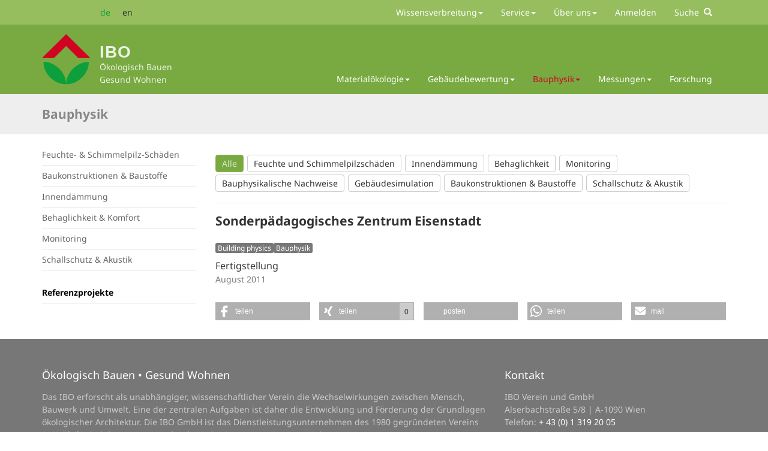

--- FILE ---
content_type: text/html; charset=utf-8
request_url: https://www.ibo.at/bauphysik/referenzprojekte/data/sonderpaedagogisches-zentrum-eisenstadt
body_size: 5224
content:
<!DOCTYPE html>
<html lang="de-DE">
	<head>
		<meta charset="utf-8">
		<!--
	site by mdlr
	This website is powered by TYPO3 - inspiring people to share!
	TYPO3 is a free open source Content Management Framework initially created by Kasper Skaarhoj and licensed under GNU/GPL.
	TYPO3 is copyright 1998-2026 of Kasper Skaarhoj. Extensions are copyright of their respective owners.
	Information and contribution at https://typo3.org/
-->
		<title>Sonderpädagogisches Zentrum Eisenstadt - IBO - Österreichisches Institut für Bauen und Ökologie</title>
		<meta http-equiv="x-ua-compatible" content="IE=edge">
		<meta name="viewport" content="width=device-width, initial-scale=1, minimum-scale=1">
		<meta name="robots" content="index,follow">
		<meta property="og:title" content="Sonderpädagogisches Zentrum Eisenstadt ">
		<meta property="og:type" content="article">
		<meta property="og:url" content="https://www.ibo.at/bauphysik/referenzprojekte/data/sonderpaedagogisches-zentrum-eisenstadt">
		<meta property="og:site_name" content="{$page.logo.alt}">
		<meta name="twitter:card" content="summary">
		<meta name="mobile-web-app-capable" content="no">
		<meta name="msapplication-config" content="/browserconfig.xml">
		<meta name="msapplication-tilecolor" content="#e6e6e6">
		<meta name="theme-color" content="#ffffff">
		<link rel="stylesheet" href="/typo3temp/assets/bootstrappackage/fonts/19badc278f07894341076eeb65f074d38a332b49a494b03726ea87024afa70d2/webfont.css?1768520011" media="all">
		<link rel="stylesheet" href="/typo3temp/assets/compressed/merged-f0155bf278cb9807632f5d0d5ae3d32b-dbe0b06fe6a818f91bc039a5138bfa7c.css?1757973157" media="all">
		<link rel="stylesheet" href="/typo3temp/assets/compressed/merged-fe00d4f976676807eb7986fedbc75d57-a94903e137574672192f40e87f7f6df2.css?1758059923" media="all">
		<style>
/*InlineDefaultCss*/
/* default styles for extension "tx_ibo" */
    textarea.f3-form-error {
        background-color:#FF9F9F;
        border: 1px #FF0000 solid;
    }
    input.f3-form-error {
        background-color:#FF9F9F;
        border: 1px #FF0000 solid;
    }
    .tx-ibo table {
        border-collapse:separate;
        border-spacing:10px;
    }
    .tx-ibo table th {
        font-weight:bold;
    }
    .tx-ibo table td {
        vertical-align:top;
    }
    .typo3-messages .message-error {
        color:red;
    }
    .typo3-messages .message-ok {
        color:green;
    }
</style>
		<link rel="apple-touch-icon" sizes="180x180" href="/apple-touch-icon.png">
		<link rel="icon" type="image/png" href="/favicon-32x32.png" sizes="32x32">
		<link rel="icon" type="image/png" href="/favicon-16x16.png" sizes="16x16">
		<link rel="manifest" href="/manifest.json">
		<link rel="mask-icon" href="/safari-pinned-tab.svg" color="#ff0000">
		<link rel="canonical" href="https://www.ibo.at/bauphysik/referenzprojekte/data/sonderpaedagogisches-zentrum-eisenstadt"> </head>
	<body id="p85" class="page-85 pagelevel-2 language-0 backendlayout-subnavigation_left layout-default">
		<div id="top"></div>
		<div class="body-bg"> <a class="sr-only sr-only-focusable" href="https://www.ibo.at/bauphysik/referenzprojekte/data/sonderpaedagogisches-zentrum-eisenstadt#content"> Zum Seiteninhalt springen </a>
			<header>
				<div id="nav-header-wrap">
					<div class="container">
						<button class="navbar-toggle collapsed" type="button" data-toggle="collapse" data-target=".navbar-collapse"> <span class="sr-only">Toggle navigation</span> <span class="icon-bar"></span> <span class="icon-bar"></span> <span class="icon-bar"></span> </button>
						<nav class="metanav">
							<ul class="nav navbar-nav" id="nav-language">
								<li class="active "><a hreflang="de" title="deutsch" addQueryStringMethod="GET" href="/bauphysik/referenzprojekte/data/sonderpaedagogisches-zentrum-eisenstadt"><span>de</span></a></li>
								<li class=" "><span>en</span></li>
							</ul>
							<ul class="nav navbar-nav navbar-collapse collapse" id="nav-meta">
								<li class=" dropdown"> <a href="/wissensverbreitung" class="dropdown-toggle" data-toggle="dropdown" role="button" aria-haspopup="true" aria-expanded="false"> Wissensverbreitung<b class="caret"></b> </a>
									<ul class="dropdown-menu">
										<li class=""> <a title="Beratungen" href="/wissensverbreitung/beratungen"> Beratungen </a> </li>
										<li class=""> <a title="BauZ!" href="/wissensverbreitung/bauz"> BauZ! </a> </li>
										<li class=""> <a title="Werkstattgespräche" href="/wissensverbreitung/werkstattgespraeche"> Werkstattgespräche </a> </li>
										<li class=""> <a title="IBOmagazin online" href="/wissensverbreitung/ibomagazin-online"> IBOmagazin online </a> </li>
										<li class=""> <a title="IBO Publikationen" href="/wissensverbreitung/ibo-publikationen"> IBO Publikationen </a> </li>
										<li class=""> <a title="Buchvorstellungen" href="/wissensverbreitung/buchvorstellungen"> Buchvorstellungen </a> </li>
										<li class=""> <a title="Bibliothek" href="/wissensverbreitung/bibliothek"> Bibliothek </a> </li>
										<li class=""> <a title="Werkzeuge" href="/wissensverbreitung/werkzeuge"> Werkzeuge </a> </li>
										<li class=""> <a title="Wissenschaftliche Publikationen" href="/wissensverbreitung/wissenschaftliche-publikationen"> Wissenschaftliche Publikationen </a> </li>
										 </ul>
									 </li>
								<li class=" dropdown"> <a href="/allgemeines/presse" class="dropdown-toggle" data-toggle="dropdown" role="button" aria-haspopup="true" aria-expanded="false"> Service<b class="caret"></b> </a>
									<ul class="dropdown-menu">
										<li class=""> <a title="Presse" href="/allgemeines/presse/presse"> Presse </a> </li>
										<li class=""> <a title="Newsletter" href="/allgemeines/newsletter"> Newsletter </a> </li>
										<li class=""> <a title="Newsletter anmelden" href="/newsletter/anmelden"> Newsletter anmelden </a> </li>
										 </ul>
									 </li>
								<li class=" dropdown"> <a href="/ueber-uns" class="dropdown-toggle" data-toggle="dropdown" role="button" aria-haspopup="true" aria-expanded="false"> Über uns<b class="caret"></b> </a>
									<ul class="dropdown-menu">
										<li class=""> <a title="Team" href="/ueber-uns/team"> Team </a> </li>
										<li class=""> <a title="IBO Verein" href="/ueber-uns/ibo-verein"> IBO Verein </a> </li>
										<li class=""> <a title="Kooperationspartner" href="/ueber-uns/kooperationspartner"> Kooperationspartner </a> </li>
										 </ul>
									 </li>
								<li class=" "> <a title="Anmelden" href="/anmelden"> Anmelden </a> </li>
								<li class="collapse" id="navbar-meta-search"> <a href="/100">Suche&nbsp;&nbsp;<i class="glyphicon glyphicon-search" aria-hidden="true"></i></a> </li>
								 </ul>
							 </nav>
						 </div>
					 </div>
				<div id="nav-main-wrap">
					<div class="container">
						<div id="brand-img"> <a href="/"> <img src="/typo3conf/ext/ibo/Resources/Public/Images/ibo.svg" alt="IBO – Österreichisches Institut für Bauen und Ökologie" height="58" width="56"> </a> </div>
						<div id="brand-txt"> <a href="/"> <b>IBO</b>
								<p><span>Ökologisch Bauen</span> <span>Gesund Wohnen</span></p>
								 </a> </div>
						<div class="spacer"></div>
						<nav class="navbar-collapse collapse">
							<ul class="nav navbar-nav" id="nav-main">
								<li class=" dropdown"> <a href="/materialoekologie" class="dropdown-toggle" data-toggle="dropdown" role="button" aria-haspopup="true" aria-expanded="false"> Materialökologie<b class="caret"></b> </a>
									<ul class="dropdown-menu">
										<li class=""> <a title="Produkte mit IBO Prüfzeichen" href="/materialoekologie/produkte-mit-ibo-pruefzeichen"> Produkte mit IBO Prüfzeichen </a> </li>
										<li class=""> <a title="Umweltzeichen für Bauprodukte" href="/materialoekologie/umweltzeichen-fuer-bauprodukte"> Umweltzeichen für Bauprodukte </a> </li>
										<li class=""> <a title="Umweltproduktdeklarationen EPD" href="/messungen/behaglichkeit-komfort-1"> Umweltproduktdeklarationen EPD </a> </li>
										<li class=""> <a title="Produktauswahl" href="/materialoekologie/produktauswahl"> Produktauswahl </a> </li>
										<li class=""> <a title="Lebenszyklusanalysen" href="/materialoekologie/lebenszyklusanalysen"> Lebenszyklusanalysen </a> </li>
										 </ul>
									 </li>
								<li class=" dropdown"> <a href="/gebaeudebewertung" class="dropdown-toggle" data-toggle="dropdown" role="button" aria-haspopup="true" aria-expanded="false"> Gebäudebewertung<b class="caret"></b> </a>
									<ul class="dropdown-menu">
										<li class=""> <a title="Warum Gebäudebewertung am IBO" href="/gebaeudebewertung/warum-gebaeudebewertung-am-ibo"> Warum Gebäudebewertung am IBO </a> </li>
										<li class=""> <a title="IBO ÖKOPASS" href="/gebaeudebewertung/ibo-oekopass"> IBO ÖKOPASS </a> </li>
										<li class=""> <a title="klimaaktiv Bauen und Sanieren" href="/gebaeudebewertung/klimaaktiv-bauen-und-sanieren"> klimaaktiv Bauen und Sanieren </a> </li>
										<li class=""> <a title="klimaaktiv Siedlungen und Quartiere" href="/gebaeudebewertung/klimaaktiv-siedlungen-und-quartiere"> klimaaktiv Siedlungen und Quartiere </a> </li>
										<li class=""> <a title="ÖGNB / TQB" href="/gebaeudebewertung/oegnb-tqb"> ÖGNB / TQB </a> </li>
										<li class=""> <a title="EU Taxonomie" href="/gebaeudebewertung/eu-taxonomie"> EU Taxonomie </a> </li>
										<li class=""> <a title="EU GreenBuilding" href="/gebaeudebewertung/eu-greenbuilding"> EU GreenBuilding </a> </li>
										<li class=""> <a title="Passivhaus-Zertifizierung" href="/gebaeudebewertung/passivhaus-zertifizierung"> Passivhaus-Zertifizierung </a> </li>
										<li class=""> <a title="LEED" href="/gebaeudebewertung/leed"> LEED </a> </li>
										<li role="separator" class="divider"> <span>Projekte</span> </li>
										<li class=""> <a title="Referenzprojekte" href="/gebaeudebewertung/referenzprojekte"> Referenzprojekte </a> </li>
										 </ul>
									 </li>
								<li class="active dropdown"> <a href="/bauphysik" class="dropdown-toggle" data-toggle="dropdown" role="button" aria-haspopup="true" aria-expanded="false"> Bauphysik<b class="caret"></b> </a>
									<ul class="dropdown-menu">
										<li class=""> <a title="Feuchte- &amp; Schimmelpilz-Schäden" href="/bauphysik/feuchte-schimmelpilz-schaeden"> Feuchte- &amp; Schimmelpilz-Schäden </a> </li>
										<li class=""> <a title="Baukonstruktionen &amp; Baustoffe" href="/bauphysik/baukonstruktionen-baustoffe"> Baukonstruktionen &amp; Baustoffe </a> </li>
										<li class=""> <a title="Innendämmung" href="/bauphysik/innendaemmung"> Innendämmung </a> </li>
										<li class=""> <a title="Behaglichkeit &amp; Komfort" href="/bauphysik/behaglichkeit-komfort"> Behaglichkeit &amp; Komfort </a> </li>
										<li class=""> <a title="Monitoring" href="/bauphysik/monitoring"> Monitoring </a> </li>
										<li class=""> <a title="Schallschutz &amp; Akustik" href="/bauphysik/schallschutz-akustik"> Schallschutz &amp; Akustik </a> </li>
										<li role="separator" class="divider"> <span>Projekte</span> </li>
										<li class="active"> <a title="Referenzprojekte" href="/bauphysik/referenzprojekte"> Referenzprojekte </a> </li>
										 </ul>
									 </li>
								<li class=" dropdown"> <a href="/messungen" class="dropdown-toggle" data-toggle="dropdown" role="button" aria-haspopup="true" aria-expanded="false"> Messungen<b class="caret"></b> </a>
									<ul class="dropdown-menu">
										<li class=""> <a title="Schallmessungen" href="/messungen/schallmessungen"> Schallmessungen </a> </li>
										<li class=""> <a title="Behaglichkeit &amp; Komfort" href="/messungen/behaglichkeit-komfort"> Behaglichkeit &amp; Komfort </a> </li>
										<li class=""> <a title="Feuchtemessungen" href="/messungen/feuchtemessungen"> Feuchtemessungen </a> </li>
										<li class=""> <a title="Schadstoffmessungen" href="/messungen/schadstoffmessungen"> Schadstoffmessungen </a> </li>
										<li class=""> <a title="Luftdichtigkeitsmessungen" href="/messungen/luftdichtigkeitsmessungen"> Luftdichtigkeitsmessungen </a> </li>
										<li class=""> <a title="Elektromagnetische Felder und Strahlung" href="/messungen/elektromagnetische-felder-und-strahlung"> Elektromagnetische Felder und Strahlung </a> </li>
										<li class=""> <a title="Schimmelampel" href="/messungen/schimmelampel"> Schimmelampel </a> </li>
										 </ul>
									 </li>
								<li class=" "> <a title="Forschung" href="/forschung"> Forschung </a> </li>
								 </ul>
							 </nav>
						 </div>
					 </div>
				 </header>
			<div id="content" class="main-section">
				<!--TYPO3SEARCH_begin-->
				<section id="s85" class="">
					<div class="doc-header">
						<div class="container">
							<p class="h1 title"> <a href="/bauphysik">Bauphysik</a> </p>
							 </div>
						 </div>
					<div class="container">
						<div class="row">
							<div class="col-md-3 subnavigation">
								<nav class="hidden-print hidden-xs hidden-sm">
									<ul class="nav nav-sidebar">
										<li class=""> <a href="/bauphysik/feuchte-schimmelpilz-schaeden"> Feuchte- &amp; Schimmelpilz-Schäden </a> </li>
										<li class=""> <a href="/bauphysik/baukonstruktionen-baustoffe"> Baukonstruktionen &amp; Baustoffe </a> </li>
										<li class=""> <a href="/bauphysik/innendaemmung"> Innendämmung </a> </li>
										<li class=""> <a href="/bauphysik/behaglichkeit-komfort"> Behaglichkeit &amp; Komfort </a> </li>
										<li class=""> <a href="/bauphysik/monitoring"> Monitoring </a> </li>
										<li class=""> <a href="/bauphysik/schallschutz-akustik"> Schallschutz &amp; Akustik </a> </li>
										<li role="separator" class="divider"> <span> &nbsp;</span> </li>
										<li class="active"> <a href="/bauphysik/referenzprojekte"> Referenzprojekte </a> </li>
										 </ul>
									 </nav>
								 </div>
							 <main class="col-md-9 content-col1">
								<p>&nbsp;</p>
								 <a id="c223"></a>
								<div class="news">
									<p class="tag-list"><a title="Alle anzeigen" class="btn btn-primary" href="/bauphysik/referenzprojekte">Alle</a>&thinsp; <a title="Feuchte und Schimmelpilzschäden" class="btn btn-default" href="/bauphysik/referenzprojekte/feuchte-und-schimmelpilzschaeden">	Feuchte und Schimmelpilzschäden</a>&thinsp; <a title="Innendämmung" class="btn btn-default" href="/bauphysik/referenzprojekte/innendaemmung">	Innendämmung</a>&thinsp; <a title="Behaglichkeit" class="btn btn-default" href="/bauphysik/referenzprojekte/behaglichkeit">	Behaglichkeit</a>&thinsp; <a title="Monitoring" class="btn btn-default" href="/bauphysik/referenzprojekte/monitoring">	Monitoring</a>&thinsp; <a title="Bauphysikalische Nachweise" class="btn btn-default" href="/bauphysik/referenzprojekte/bauphysikalische-nachweise">	Bauphysikalische Nachweise</a>&thinsp; <a title="Gebäudesimulation" class="btn btn-default" href="/bauphysik/referenzprojekte/gebaeudesimulation">	Gebäudesimulation</a>&thinsp; <a title="Baukonstruktionen &amp; Baustoffe" class="btn btn-default" href="/bauphysik/referenzprojekte/baukonstruktionen-baustoffe">	Baukonstruktionen &amp; Baustoffe</a>&thinsp; <a title="Schallschutz &amp; Akustik" class="btn btn-default" href="/bauphysik/referenzprojekte/schallschutz-akustik">	Schallschutz &amp; Akustik</a>&thinsp; </p>
								</div>
								 <a id="c644"></a>
								<div class="news news-single layout13">
									<div class="article" itemscope="itemscope" itemtype="http://schema.org/Article">
										<h1 itemprop="headline" class="title">Sonderpädagogisches Zentrum Eisenstadt <br><small></small></h1>
										<p class="categorylist"><span title="UID: 11" class="label label-default">Building physics</span><span title="UID: 11" class="label label-default">Bauphysik</span></p>
										<div class="news-text-wrap" itemprop="articleBody"></div>
										<h4>Fertigstellung</h4>
										<p class="text-muted"> August 2011
											<meta itemprop="datePublished" content="2011-08-09"></p>
										<div class="margin-top">
											<div xmlns:rx="http://typo3.org/ns/Reelworx/RxShariff/ViewHelper">
												<div data-theme="grey" data-mail-url="mailto:" data-orientation="horizontal" data-backend-url="/bauphysik/referenzprojekte?eID=shariff&amp;cHash=b88333a2a71b6aa4fd0e0d3ff10fe449" data-services="[&#039;facebook&#039;,&#039;xing&#039;,&#039;twitter&#039;,&#039;whatsapp&#039;,&#039;mail&#039;]" data-lang="de" class="shariff"></div>
											</div>
										</div>
									</div>
								</div>
								 </main> </div>
						 </div>
					 </section>
				<!--TYPO3SEARCH_end-->
				 </div>
			<footer>
				<section class="footer-section">
					<div class="container">
						<div class="row">
							<div class="col-sm-8">
								<div id="c162" class="frame frame-default frame-type-text frame-layout-0 frame-space-before-none frame-space-after-none">
									<h3 class=""><span><a href="/ueber-uns">Ökologisch Bauen • Gesund Wohnen</a></span></h3>
									<p>Das IBO erforscht als unabhängiger, wissenschaftlicher Verein die Wechselwirkungen zwischen Mensch, Bauwerk und Umwelt. Eine der zentralen Aufgaben ist daher die Entwicklung und Förderung der Grundlagen ökologischer Architektur. Die IBO GmbH ist das Dienstleistungsunternehmen des 1980 gegründeten Vereins IBO. Ökologisch bauen – gesund wohnen ist unser gemeinsames Ziel.</p>
								</div>
								<div id="c914" class="frame frame-default frame-type-html frame-layout-0 frame-space-before-none frame-space-after-none"><a href="https://www.linkedin.com/company/ibo-institut-bauen-oekologie/" title="Link to Linkedin" target="_blank"><span class="fa-stack fa-lg" id="facebook-footer"><span class="fa fa-circle fa-stack-2x"></span><span class="fa fa-linkedin-f ion-social-linkedin fa-stack-1x fa-inverse"></span></span></a></div>
								 </div>
							<div class="col-sm-4">
								<div id="c163" class="frame frame-default frame-type-textpic frame-layout-0 frame-space-before-none frame-space-after-none">
									<h3 class=""><span><a href="/ueber-uns/team">Kontakt</a></span></h3>
									<p>IBO Verein und GmbH <br> Alserbachstraße 5/8 | A-1090 Wien <br>Telefon: <a href="tel:+4313192005" target="_self">+ 43 (0) 1 319 20 05 </a><br>Fax: + 43 (0) 1 319 20 05-50 <br><a href="#" data-mailto-token="ocknvq,kdqBkdq0cv" data-mailto-vector="2">ibo<i>@</i><b>mail.</b>ibo.at </a></p>
								</div>
								 </div>
							 </div>
						<div class="row">
							<ul class="nav navbar-nav" id="nav-footer">
								<li class=" "> <a title="Impressum" href="/impressum"> Impressum </a> </li>
								<li class=" "> <a title="Datenschutzerklärung" href="/datenschutz"> Datenschutzerklärung </a> </li>
								<li class=" "> <a title="Barrierefreiheit" href="/footer/barrierefreiheit"> Barrierefreiheit </a> </li>
								<li class=" "> <a title="Gleichstellungsplan" href="/footer/gleichstellungsplan"> Gleichstellungsplan </a> </li>
								 </ul>
							 </div>
						 </div>
					 </section>
				 </footer>
			 <a class="scroll-top" title="An den Seitenanfang springen" href="https://www.ibo.at/bauphysik/referenzprojekte/data/sonderpaedagogisches-zentrum-eisenstadt#top"> <span class="scroll-top-icon"></span> </a> </div>
		<script src="/typo3temp/assets/compressed/merged-eba5438aa0a8dbadf0865dbade85f34e-96f4983c9d5108ac1f1fd60185fd29b6.js?1757973157"></script>
		<script async="async" src="/typo3/sysext/frontend/Resources/Public/JavaScript/default_frontend.js?1765273617"></script>
		<script>
/*TS_inlineFooter*/
			// Disable tracking ...
			var gaProperty = 'UA-299271-28';
			var disableStr = 'ga-disable-' + gaProperty;
			// Disable tracking if the opt-out cookie exists.
			if (document.cookie.indexOf(disableStr + '=true') > -1) {
			  window[disableStr] = true;
			}
			// Opt-out function
			function gaOptout() {
			document.cookie = disableStr + '=true; expires=Thu, 31 Dec 2099 23:59:59 UTC; path=/';
			window[disableStr] = true;
			}
</script>
		 </body>
	 </html>

--- FILE ---
content_type: image/svg+xml
request_url: https://www.ibo.at/typo3conf/ext/ibo/Resources/Public/Images/ibo.svg
body_size: 386
content:
<?xml version="1.0" encoding="utf-8"?>
<!-- Generator: Adobe Illustrator 15.1.0, SVG Export Plug-In  -->
<!DOCTYPE svg PUBLIC "-//W3C//DTD SVG 1.1//EN" "http://www.w3.org/Graphics/SVG/1.1/DTD/svg11.dtd" [
	<!ENTITY ns_flows "http://ns.adobe.com/Flows/1.0/">
]>
<svg version="1.1"
	 xmlns="http://www.w3.org/2000/svg" xmlns:xlink="http://www.w3.org/1999/xlink" xmlns:a="http://ns.adobe.com/AdobeSVGViewerExtensions/3.0/"
	 x="0px" y="0px" width="36px" height="38px" viewBox="0 0 36 38" overflow="visible" enable-background="new 0 0 36 38"
	 xml:space="preserve">
<defs>
</defs>
<path fill-rule="evenodd" clip-rule="evenodd" fill="#0D9F3B" d="M1.1,21c9.4,0,17,8.5,17,17C9.6,38,1.1,30.4,1.1,21"/>
<path fill-rule="evenodd" clip-rule="evenodd" fill="#0D9F3B" d="M35.1,21c0,9.4-8.5,17-17,17C18.1,29.5,25.7,21,35.1,21"/>
<polyline fill="#D00320" points="18.1,0 36.2,18.1 27.2,18.1 18.1,9 9,18.1 0,18.1 18.1,0 "/>
</svg>
